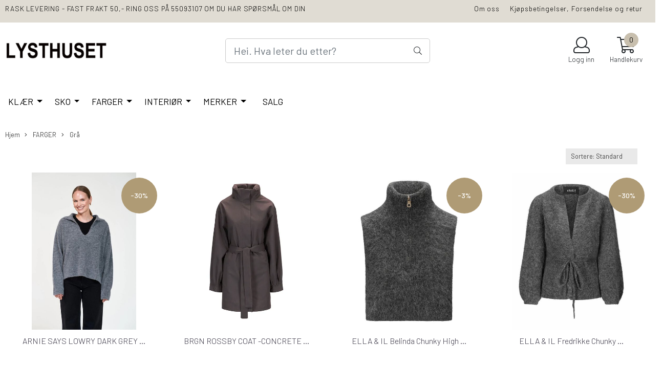

--- FILE ---
content_type: text/css
request_url: https://www.lysthuset.as/users/lysthuset_mystore_no/templates/custom_stylesheet.css?v=1768920310
body_size: 390
content:
/*
    Custom overrides
*/
.main_menu .logo-lg {
    margin-top: -15px;
}
.plus_minus_buttons input {
    border: 1px solid #ced4da!important;
}
body, h1.product-title-v1 {
    font-weight: 300;
}
.product .product-meta .price, .product-price, .crall-product-item .crall-price .crall-price, .special, .cart-content .cart_bottom_part .not-on-sale {
    font-weight: 400;
}
.dropcontent_block > p, .sub_menu > .outer > div > a > div > div, body .sub_menu > .outer > div > a > div > div, .dropdown_sub_head_cat, .dropdown-menu .has-subchild .no-sub .menu-cat-text, .dropdown-menu .sub_menu .menu-hover .desktopmenu .menu-cat-text, div.col-12.menu-cat-text {
    font-weight: 400!important;
}
.button .button, .account_consents-page article button, .cart-counter, #footer h4, .navbar-nav .nav-link {
    font-weight: 400;
}
div.col-12.flx.plr0.pt20{
    display: none;
  }
.btn-buy {
    width: 80px;
}
.pt20 {
    padding-top: 0px;
}
.pb20 {
    padding-bottom: 0px;
}
.plr10 {
    margin-bottom: 10px;
}